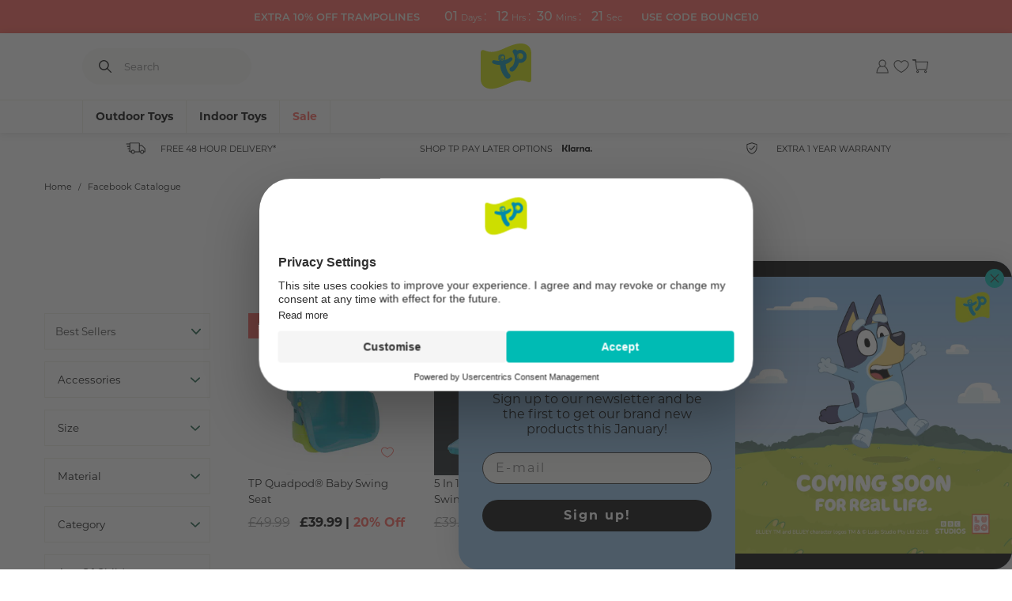

--- FILE ---
content_type: text/css
request_url: https://www.tptoys.com/cdn/shop/t/564/assets/v2-section-page-header-text-image.min.css?v=1387064843248928701749633389
body_size: -91
content:
.page-header-text-image{overflow:hidden}.page-header-text-image .page-width{display:flex;margin-bottom:4rem;max-width:100%;min-height:460px;padding:0}@media only screen and (max-width:1056px){.page-header-text-image .page-width{flex-direction:column;margin-bottom:48px}}@media only screen and (max-width:667px){.page-header-text-image .page-width{margin-bottom:32px;padding:0}}.page-header-text-image .page-width .text-container{box-sizing:border-box;display:flex;flex-direction:column;justify-content:center;padding:60px 120px 60px 50px;width:50%}.page-header-text-image .page-width .text-container.text-width-25{width:25%}.page-header-text-image .page-width .text-container.text-width-33{width:33%}.page-header-text-image .page-width .text-container.text-width-66{width:66%}.page-header-text-image .page-width .text-container.text-width-75{width:75%}@media only screen and (max-width:767.98px){.page-header-text-image .page-width .text-container{width:100%}}@media only screen and (max-width:1056px){.page-header-text-image .page-width .text-container{order:2;padding:25px 16px 32px;text-align:center;width:100%}}.page-header-text-image .page-width .text-container .text-wrappre{margin-left:auto;max-width:540px}@media only screen and (max-width:1056px){.page-header-text-image .page-width .text-container .text-wrappre{margin:0 auto;text-align:center}}.page-header-text-image .page-width .text-container h1{font-size:2.98598rem;font-weight:400;margin-bottom:25px}@media only screen and (max-width:1056px){.page-header-text-image .page-width .text-container h1{font-size:2.0736rem;margin-bottom:10px}}.page-header-text-image .page-width .text-container .text{font-size:1rem;font-weight:400;line-height:1.5;margin-bottom:15px}@media only screen and (max-width:1056px){.page-header-text-image .page-width .text-container .text{font-size:.83333rem;max-width:450px}}@media only screen and (max-width:769px){.page-header-text-image .page-width .text-container .text{max-width:360px}}.page-header-text-image .page-width .text-container .heading-link a{font-size:.83333rem;font-weight:600;line-height:1.5}@media only screen and (max-width:1056px){.page-header-text-image .page-width .text-container .heading-link a{font-size:.69444rem}}.page-header-text-image .page-width .image-container{flex:1;min-height:300px;position:relative}@media only screen and (max-width:767.98px){.page-header-text-image .page-width .image-container{width:100%}}@media only screen and (max-width:1056px){.page-header-text-image .page-width .image-container{background:50% no-repeat;background-size:cover;height:100%;min-height:auto;padding-bottom:62%;width:100%}}.page-header-text-image .page-width .image-container img,.page-header-text-image .page-width .image-container svg,.page-header-text-image .page-width .image-container video{height:100%;left:0;max-width:-webkit-fill-available;-o-object-fit:cover;object-fit:cover;position:absolute;top:0;width:50vw}.page-header-text-image .page-width .image-container img.img-width-25,.page-header-text-image .page-width .image-container svg.img-width-25,.page-header-text-image .page-width .image-container video.img-width-25{width:calc(31vw + 5rem)}.page-header-text-image .page-width .image-container img.img-width-34,.page-header-text-image .page-width .image-container svg.img-width-34,.page-header-text-image .page-width .image-container video.img-width-34{width:40vw}.page-header-text-image .page-width .image-container img.img-width-66,.page-header-text-image .page-width .image-container svg.img-width-66,.page-header-text-image .page-width .image-container video.img-width-66{width:66vw}.page-header-text-image .page-width .image-container img.img-width-75,.page-header-text-image .page-width .image-container svg.img-width-75,.page-header-text-image .page-width .image-container video.img-width-75{width:75vw}@media only screen and (max-width:1056px){.page-header-text-image .page-width .image-container img,.page-header-text-image .page-width .image-container svg,.page-header-text-image .page-width .image-container video{height:100%;left:0;-o-object-fit:cover;object-fit:cover;position:absolute;top:0;width:100%}}@media only screen and (max-width:767.98px){.page-header-text-image .page-width .image-container img,.page-header-text-image .page-width .image-container svg,.page-header-text-image .page-width .image-container video{width:100vw!important}}.page-header-text-image .page-width.text-right{flex-direction:row-reverse}.page-header-text-image .page-width.text-right .text-container{padding:60px 0 60px 30px}@media only screen and (max-width:767.98px){.page-header-text-image .page-width.text-right .text-container{width:100%}}.page-header-text-image .page-width.text-right .image-container img,.page-header-text-image .page-width.text-right .image-container svg,.page-header-text-image .page-width.text-right .image-container video{left:unset;right:0}

/*# sourceMappingURL=v2-section-page-header-text-image.min.css.map*/

--- FILE ---
content_type: text/css
request_url: https://www.tptoys.com/cdn/shop/t/564/assets/v2-custom-header-image.min.css?v=132026347826410200501749633387
body_size: 395
content:
.page-header-text-image .page-width{color:#fff;margin-bottom:2rem;max-width:inherit;min-height:360px;position:relative}@media only screen and (max-width:1056px){.page-header-text-image .page-width{min-height:auto}}.page-header-text-image .page-width .text-wrap{padding-bottom:40px}@media only screen and (max-width:1056px){.page-header-text-image .page-width .text-wrap{order:2;padding:0 0 15px;width:100%}.page-header-text-image .page-width .text-wrap nav.breadcrumbs{display:flex;justify-content:center;margin:0;max-width:none;padding:0 1rem}.page-header-text-image .page-width .text-wrap nav.breadcrumbs ul{margin:0}}.page-header-text-image .page-width .text-wrap nav.breadcrumbs a{color:#fff;font-size:.69444rem}.page-header-text-image .page-width .text-wrap nav.breadcrumbs ul{margin:19.68px 0}@media only screen and (max-width:1056px){.page-header-text-image .page-width .text-wrap nav.breadcrumbs ul{align-items:center;margin:5px 0 8px}}.page-header-text-image .page-width .text-wrap .text-container{display:block;height:auto;margin-left:auto;max-width:692px;padding:0 0 0 40px;text-align:center;width:100%}@media only screen and (max-width:1024px){.page-header-text-image .page-width .text-wrap .text-container{max-width:47%}}@media only screen and (max-width:480px){.page-header-text-image .page-width .text-wrap .text-container{margin:0;max-width:91.5%;padding:0}}.page-header-text-image .page-width .text-wrap .text-container h1{color:#fff;font-size:27px;font-weight:400;line-height:36px;text-transform:capitalize}@media only screen and (max-width:1056px){.page-header-text-image .page-width .text-wrap .text-container h1{font-size:1.44rem;line-height:1.3;text-align:center}}.page-header-text-image .page-width .text-wrap .text-container .header-descr{font-size:1rem;line-height:1.5}@media (min-width:36em) and (max-width:63.99em){.page-header-text-image .page-width .text-wrap .text-container .header-descr{line-height:1.5;margin-left:auto;margin-right:auto;width:50%}}@media only screen and (max-width:1024px){.page-header-text-image .page-width .text-wrap .text-container .header-descr{font-size:.83333rem;width:100%}}.page-header-text-image .page-width .text-wrap .text-container .header-descr h1:not(:last-child),.page-header-text-image .page-width .text-wrap .text-container .header-descr h2:not(:last-child),.page-header-text-image .page-width .text-wrap .text-container .header-descr h3:not(:last-child),.page-header-text-image .page-width .text-wrap .text-container .header-descr h4:not(:last-child),.page-header-text-image .page-width .text-wrap .text-container .header-descr p:not(:last-child),.page-header-text-image .page-width .text-wrap .text-container .header-descr ul:not(:last-child){margin-bottom:1.5rem}@media only screen and (max-width:992px){.page-header-text-image .page-width .text-wrap .text-container .header-descr h1:not(:last-child),.page-header-text-image .page-width .text-wrap .text-container .header-descr h2:not(:last-child),.page-header-text-image .page-width .text-wrap .text-container .header-descr h3:not(:last-child),.page-header-text-image .page-width .text-wrap .text-container .header-descr h4:not(:last-child),.page-header-text-image .page-width .text-wrap .text-container .header-descr p:not(:last-child),.page-header-text-image .page-width .text-wrap .text-container .header-descr ul:not(:last-child){margin-bottom:1rem}}.page-header-text-image .page-width .text-wrap .text-container .header-descr h1+p,.page-header-text-image .page-width .text-wrap .text-container .header-descr h2+p,.page-header-text-image .page-width .text-wrap .text-container .header-descr h3+p,.page-header-text-image .page-width .text-wrap .text-container .header-descr h4+p{margin-top:40px}@media only screen and (max-width:992px){.page-header-text-image .page-width .text-wrap .text-container .header-descr h1+p,.page-header-text-image .page-width .text-wrap .text-container .header-descr h2+p,.page-header-text-image .page-width .text-wrap .text-container .header-descr h3+p,.page-header-text-image .page-width .text-wrap .text-container .header-descr h4+p{margin-top:24px}}.page-header-text-image .page-width .text-wrap .text-container .header-descr .collection-description-desktop{display:block}@media only screen and (max-width:992px){.page-header-text-image .page-width .text-wrap .text-container .header-descr .collection-description-desktop{display:none}}.page-header-text-image .page-width .text-wrap .text-container .header-descr .collection-description-mobile{display:none}@media only screen and (max-width:992px){.page-header-text-image .page-width .text-wrap .text-container .header-descr .collection-description-mobile{display:block}}.page-header-text-image .page-width .text-wrap .text-container .header-descr .hideContent{max-height:0;overflow:hidden;text-overflow:ellipsis;transition:max-height .15s linear}.page-header-text-image .page-width .text-wrap .text-container .header-descr .hideContent h2,.page-header-text-image .page-width .text-wrap .text-container .header-descr .hideContent h3,.page-header-text-image .page-width .text-wrap .text-container .header-descr .hideContent p{-webkit-line-clamp:2;-webkit-box-orient:vertical;display:-webkit-box;overflow:hidden;text-overflow:ellipsis}.page-header-text-image .page-width .text-wrap .text-container .header-descr .showContent{transition:max-height .35s linear}.page-header-text-image .page-width .text-wrap .text-container .header-descr .showContent div,.page-header-text-image .page-width .text-wrap .text-container .header-descr .showContent p{margin-top:0!important}.page-header-text-image .page-width .text-wrap .text-container .header-descr .readless,.page-header-text-image .page-width .text-wrap .text-container .header-descr .readmore{color:#fff;display:inline-block;position:relative}.page-header-text-image .page-width .text-wrap .text-container .header-descr .readless:hover,.page-header-text-image .page-width .text-wrap .text-container .header-descr .readmore:hover{color:#fff}.page-header-text-image .page-width .text-wrap .text-container .header-descr *{text-align:center}@media only screen and (max-width:992px){.page-header-text-image .page-width .text-wrap .text-container .header-descr *{font-size:.83333rem;line-height:1.5;text-align:center}.page-header-text-image .page-width .text-wrap .text-container .header-descr strong{font-size:.83333rem;line-height:1.5}}.page-header-text-image .page-width .text-wrap .text-container .links{display:flex;gap:30px;justify-content:center}@media only screen and (max-width:1056px){.page-header-text-image .page-width .text-wrap .text-container .links{justify-content:center}}.page-header-text-image .page-width .text-wrap .text-container .links a{color:#fff;font-size:13px;font-weight:600;line-height:20px}.page-header-text-image .page-width.with-image{min-height:360px}.page-header-text-image .page-width.with-image .text-wrap{padding-bottom:30px}.page-header-text-image .page-width.with-image .text-wrap .text-container{align-items:flex-start;box-sizing:content-box;display:flex;height:75%;margin:0 auto;max-width:1328px;padding:0 3.5rem;text-align:left}@media only screen and (max-width:1056px){.page-header-text-image .page-width.with-image .text-wrap .text-container{align-items:center;box-sizing:border-box;display:block;height:100%;padding:0 1rem}}.page-header-text-image .page-width.with-image .text-wrap .text-container h1{max-width:38.256%}@media only screen and (max-width:1056px){.page-header-text-image .page-width.with-image .text-wrap .text-container h1{max-width:none}}.page-header-text-image .page-width.with-image .text-wrap .text-container .header-descr{max-width:38.256%;text-align:left}@media only screen and (max-width:1056px){.page-header-text-image .page-width.with-image .text-wrap .text-container .header-descr{margin:0 auto;max-width:100%;text-align:center}}.page-header-text-image .page-width.with-image .text-wrap .text-container .header-descr *{text-align:left}@media only screen and (max-width:1056px){.page-header-text-image .page-width.with-image .text-wrap .text-container .header-descr *{text-align:center}}.page-header-text-image .page-width.with-image .image-container{background:50% no-repeat;background-size:cover;bottom:0;left:50%;min-height:auto;padding-bottom:0;position:absolute;right:0;top:0;width:50%;z-index:0}@media only screen and (max-width:1056px){.page-header-text-image .page-width.with-image .image-container{background:50% no-repeat;background-size:cover;display:block;height:100%;left:0;padding-bottom:62%;position:relative;width:100%}.page-header-text-image .page-width.with-image .img_width{height:100%;left:0;max-width:100%;-o-object-fit:cover;object-fit:cover;-o-object-position:50% 50%;object-position:50% 50%;position:absolute;top:0;width:100%}}.body-1,.featured-text__text>*,.rte li,p{font-family:var(--font-body);font-size:.83333rem;line-height:var(--line-height-body);margin:0}.brand--scuttlebug .body-1,.brand--scuttlebug .featured-text__text>*,.brand--scuttlebug .rte li,.brand--scuttlebug p,.rte .brand--scuttlebug li{font-size:1rem}.brand--mookie .body-1,.brand--mookie .featured-text__text>*,.brand--mookie .rte li,.brand--mookie p,.rte .brand--mookie li{font-weight:var(--weight-medium)}@media (min-width:64em){.body-1,.featured-text__text>*,.rte li,p{font-size:1rem}.brand--scuttlebug .body-1,.brand--scuttlebug .featured-text__text>*,.brand--scuttlebug .rte li,.brand--scuttlebug p,.rte .brand--scuttlebug li{font-size:1.2rem}}p:empty,ul:empty{display:none}

/*# sourceMappingURL=v2-custom-header-image.min.css.map*/

--- FILE ---
content_type: text/css
request_url: https://www.tptoys.com/cdn/shop/t/564/assets/section-v2-collection-grid.min.css?v=108006407791257450201761129520
body_size: 1633
content:
section#collection-grid{margin-bottom:40px}section#collection-grid .collection-grid{grid-gap:30px;display:grid;grid-template-columns:repeat(4,1fr)}@media (max-width:1027.98px){section#collection-grid .collection-grid{grid-gap:20px;grid-template-columns:repeat(3,1fr)}}@media (max-width:767.98px){section#collection-grid .collection-grid{grid-template-columns:repeat(2,1fr)}}section#collection-grid .products-amount{font-family:Montserrat,arial,sans-serif;font-size:13.33px;font-weight:700;line-height:20px;margin-bottom:48px;text-align:left}section#collection-grid .page-width{margin-bottom:20px}section#collection-grid h1,section#collection-grid h2{font-size:24px;font-weight:400}section#collection-grid #qf-filter-wrapper{display:grid;gap:30px;grid-template-columns:1fr 4fr;margin-bottom:40px;position:relative}@media (max-width:1024px){section#collection-grid #qf-filter-wrapper{grid-template-columns:2fr 5fr}}@media (max-width:768px){section#collection-grid #qf-filter-wrapper{grid-template-columns:1fr}section#collection-grid #qf-filter-wrapper .desktop-filter-heading{display:none}}section#collection-grid #qf-filter-wrapper .filter-container-wrapper{border-radius:4px;display:flex;flex-direction:column;padding:0 18px 18px 0}@media (max-width:768px){section#collection-grid #qf-filter-wrapper .filter-container-wrapper{background:var(--color-bright-2);bottom:-1px;left:0;padding:0;position:fixed;right:0;transform:translateY(calc(100% - 55px));transition:.3s ease;z-index:99}section#collection-grid #qf-filter-wrapper .filter-container-wrapper.open{transform:translateY(0);z-index:101}}section#collection-grid #qf-filter-wrapper .filter-container-wrapper .filter-heading{font-size:13.33px;line-height:20px;margin:0}section#collection-grid #qf-filter-wrapper .filter-container-wrapper .mobile-filter-heading{display:none;position:relative}@media (max-width:768px){section#collection-grid #qf-filter-wrapper .filter-container-wrapper .mobile-filter-heading{padding:18px 15px 20px}}section#collection-grid #qf-filter-wrapper .filter-container-wrapper .mobile-filter-heading h2{font-size:16px;margin:0}section#collection-grid #qf-filter-wrapper .filter-container-wrapper .mobile-filter-heading svg{cursor:pointer;transform:rotateX(180deg);transition:.3s ease}@media only screen and (max-width:992px){section#collection-grid #qf-filter-wrapper .filter-container-wrapper .mobile-filter-heading svg{position:absolute;right:18px;top:23px}}section#collection-grid #qf-filter-wrapper .filter-container-wrapper .mobile-filter-heading.open svg{transform:rotateX(0deg)}@media (max-width:768px){section#collection-grid #qf-filter-wrapper .filter-container-wrapper .mobile-filter-heading{align-items:center;display:flex;justify-content:space-between}section#collection-grid #qf-filter-wrapper .filter-container-wrapper .custom-filter-wrapper{overflow:auto;padding:0 15px 30px}}section#collection-grid #qf-filter-wrapper .filter-container-wrapper .custom-filter-actions{text-align:center}section#collection-grid #qf-filter-wrapper .filter-container-wrapper .custom-filter-actions .custom-filter-apply{display:none}@media (max-width:768px){section#collection-grid #qf-filter-wrapper .filter-container-wrapper .custom-filter-actions .custom-filter-apply{display:block;margin:0 auto 10px}}section#collection-grid #qf-filter-wrapper .filter-container .custom-filter{border:1px solid #efeee6}section#collection-grid #qf-filter-wrapper .custom-filter{background-color:#fff;cursor:pointer;margin-bottom:15px;padding:12px 12px 12px 16px}section#collection-grid #qf-filter-wrapper .custom-filter[data-theme=sale]{background-color:transparent;border-radius:0;padding-left:0}section#collection-grid #qf-filter-wrapper .custom-filter .filter-heading{align-items:center;display:flex;font-size:13.33px;justify-content:space-between;line-height:20px;margin:0}section#collection-grid #qf-filter-wrapper .custom-filter .filter-heading svg{cursor:pointer;height:7.5px;transition:.3s ease;width:12px}section#collection-grid #qf-filter-wrapper .custom-filter label{align-items:center;display:flex;font-size:13.33px;line-height:20px;text-align:left}section#collection-grid #qf-filter-wrapper .custom-filter .filter-body{display:none}section#collection-grid #qf-filter-wrapper .custom-filter.open .filter-heading svg{transform:rotateX(180deg)}section#collection-grid #qf-filter-wrapper .custom-filter.open .filter-body{display:flex;flex-direction:column;margin-top:5px;max-height:200px;overflow:auto}section#collection-grid #qf-filter-wrapper .custom-filter.open .filter-body::-webkit-scrollbar{width:2px}section#collection-grid #qf-filter-wrapper .custom-filter.open .filter-body::-webkit-scrollbar-track{background:#d9d9d9}section#collection-grid #qf-filter-wrapper .custom-filter.open .filter-body::-webkit-scrollbar-thumb{background-color:#00bbb4}@media (max-width:768px){section#collection-grid #qf-filter-wrapper .custom-filter.open .filter-body{display:grid;grid-template-columns:repeat(3,1fr)}}@media (max-width:425px){section#collection-grid #qf-filter-wrapper .custom-filter.open .filter-body{display:grid;grid-template-columns:repeat(2,1fr)}}section#collection-grid #qf-filter-wrapper label{font-size:13.33px;line-height:20px;margin-bottom:5px;margin-top:5px;padding-left:24px;position:relative}section#collection-grid #qf-filter-wrapper label:hover input~.checkmark{background-color:#ccc}section#collection-grid #qf-filter-wrapper label input{cursor:pointer;height:0;opacity:0;position:absolute;width:0}section#collection-grid #qf-filter-wrapper label input:checked~.checkmark{background-color:#00bbb4}section#collection-grid #qf-filter-wrapper label input:checked~.checkmark:after{display:block}section#collection-grid #qf-filter-wrapper label .checkmark{background-color:#eee;height:20px;left:0;position:absolute;top:calc(50% - 10px);width:20px}section#collection-grid #qf-filter-wrapper label .checkmark:after{border:solid #fff;border-width:0 2px 2px 0;content:"";display:none;height:8px;left:7px;position:absolute;top:4px;transform:rotate(45deg);width:4px}section#collection-grid #qf-filter-wrapper .sort-container{margin-bottom:15px;overflow:hidden;position:relative}section#collection-grid #qf-filter-wrapper .sort-container:after{background-color:#fff;content:"";height:calc(100% - 4px);position:absolute;right:2px;top:2px;width:20px;z-index:2}section#collection-grid #qf-filter-wrapper .sort-container select{all:unset;background-color:#fff;border:1px solid #efeee6;color:#333332;cursor:pointer;font-size:13.33px;line-height:20px;padding:12px 12px 12px 13px;text-align:left;width:100%;width:-webkit-fill-available}section#collection-grid #qf-filter-wrapper .sort-container svg{cursor:pointer;height:7.5px;position:absolute;right:12px;top:50%;transform:translateY(-50%);transition:.3s ease;width:12px;z-index:3}@media only screen and (max-width:768px){section#collection-grid #qf-filter-wrapper .sort-container svg{right:12px}}section#collection-grid #qf-filter-wrapper .sort-container svg path{fill:#10573b}section#collection-grid #qf-filter-wrapper #reset-filters{color:#00bbb4;font-size:13.33px;line-height:20px;margin-top:33px;text-align:center;text-decoration:underline;text-transform:capitalize}@media only screen and (max-width:768px){section#collection-grid #qf-filter-wrapper #reset-filters{color:var(--text-primary-color)}}section#collection-grid #qf-filter-wrapper .custom-filter-load-more{background-color:#33c9c3;border:none;color:#fff;cursor:pointer;margin:90px auto auto;text-align:center;width:-moz-max-content;width:max-content}@media only screen and (max-width:1150px){section#collection-grid #qf-filter-wrapper .custom-filter-load-more{margin-top:65px;padding:.75rem 1.5rem}}section#collection-grid #qf-filter-wrapper .custom-filter-load-more:hover{background-color:#33c9c3;border:none;opacity:.8}section#collection-grid #qf-filter-wrapper .price-wrapper{margin-top:5px}section#collection-grid #qf-filter-wrapper .price-wrapper .custom-range ::-moz-selection{background:#000;color:#fafafa}section#collection-grid #qf-filter-wrapper .price-wrapper .custom-range ::selection{background:#000;color:#fafafa}section#collection-grid #qf-filter-wrapper .price-wrapper .custom-range .wrapper{background:#fff;border-radius:10px;box-shadow:0 12px 35px rgba(0,0,0,.1);padding:20px 25px 40px;width:400px}section#collection-grid #qf-filter-wrapper .price-wrapper .custom-range header h2{font-size:24px;font-weight:600}section#collection-grid #qf-filter-wrapper .price-wrapper .custom-range header p{font-size:12px;margin-top:5px}section#collection-grid #qf-filter-wrapper .price-wrapper .custom-range .price-input{display:flex;justify-content:space-between;margin-top:20px;width:98%}section#collection-grid #qf-filter-wrapper .price-wrapper .custom-range .price-input .field{align-items:center;display:flex;justify-content:flex-end;position:relative}section#collection-grid #qf-filter-wrapper .price-wrapper .custom-range .price-input .field *{font-size:13.33px;line-height:20px}section#collection-grid #qf-filter-wrapper .price-wrapper .custom-range .price-input .field:first-of-type input{padding-left:5px;text-align:left}section#collection-grid #qf-filter-wrapper .price-wrapper .custom-range .price-input .field:last-of-type input{text-align:right}section#collection-grid #qf-filter-wrapper .price-wrapper .custom-range .field input{-moz-appearance:textfield;-webkit-appearance:none;background:#fafafa;border:none;font-size:12px;height:100%;max-width:37px;outline:none;width:-moz-max-content;width:max-content}section#collection-grid #qf-filter-wrapper .price-wrapper .custom-range input[type=number]::-webkit-inner-spin-button,section#collection-grid #qf-filter-wrapper .price-wrapper .custom-range input[type=number]::-webkit-outer-spin-button{-webkit-appearance:none}section#collection-grid #qf-filter-wrapper .price-wrapper .custom-range .price-input .separator{align-items:center;display:flex;font-size:19px;justify-content:center;width:130px}section#collection-grid #qf-filter-wrapper .price-wrapper .custom-range .slider{background:#eee;border-radius:5px;height:5px;position:relative}section#collection-grid #qf-filter-wrapper .price-wrapper .custom-range .slider .progress{background:#ddd;border-radius:5px;height:100%;left:0;position:absolute;right:0}@media (max-width:768px){section#collection-grid #qf-filter-wrapper .price-wrapper .custom-range .slider .progress{background:#fff}}section#collection-grid #qf-filter-wrapper .price-wrapper .custom-range .range-input{position:relative}section#collection-grid #qf-filter-wrapper .price-wrapper .custom-range .range-input input{-webkit-appearance:none;-moz-appearance:none;background:none;height:5px;left:-2.5px;pointer-events:none;position:absolute;top:-7px;width:100%}section#collection-grid #qf-filter-wrapper .price-wrapper .custom-range input[type=range]::-webkit-slider-thumb{-webkit-appearance:none;background:#00bcb5;border-radius:50%;box-shadow:0 0 6px rgba(0,0,0,.05);height:14px;pointer-events:auto;width:14px}section#collection-grid #qf-filter-wrapper .price-wrapper .custom-range input[type=range]::-moz-range-thumb{-moz-appearance:none;background:#00bcb5;border:none;border-radius:50%;box-shadow:0 0 6px rgba(0,0,0,.05);height:14px;pointer-events:auto;width:14px}section#collection-grid #qf-filter-wrapper .price-wrapper button{margin-top:8px;width:-webkit-fill-available}section#collection-grid #collection-description-full{background:#efeee6;grid-column-start:2;padding-bottom:var(--section-padding-l);padding-top:var(--section-padding-l)}section#collection-grid .collection-seo-text{margin:0 auto;max-width:880px;text-align:left}section#collection-grid .collection-seo-text h2{margin:0 0 10px}section#collection-grid .collection-seo-text h2 *{font-family:Fredoka One,cursive}section#collection-grid .collection-faqs{margin:0 auto;max-width:880px}section#collection-grid .collection-faqs h2{margin:0 0 20px}section#collection-grid .collection-faqs button{-webkit-appearance:none;color:#000}section#collection-grid .collection-faqs .accordion-wrap{background:#fff;border-radius:25px;box-sizing:border-box;margin:0 0 10px;overflow:hidden;padding:0 22px}section#collection-grid .collection-faqs .accordion-wrap:last-child{margin:0}section#collection-grid .collection-faqs .accordion{-webkit-appearance:none;border:none;color:#000;font-size:18px;font-weight:600;padding:15px 0;text-align:left}section#collection-grid .collection-faqs .accordion svg{height:22px;transition:none;width:22px}section#collection-grid .collection-faqs .accordion .chevron{transform:rotate(90deg);transition:none}section#collection-grid .collection-faqs .accordion.active .chevron{transform:rotate(-90deg)}section#collection-grid .collection-faqs .accordion.active+.panel{padding-bottom:18px}section#collection-grid .collection-faqs .panel *,section#collection-grid .collection-seo-text div[data-mce-fragment],section#collection-grid .collection-seo-text p{color:#4c4c4b;font-size:16px;line-height:27px}section#collection-grid .collection-seo-text p{margin-bottom:20px}@media screen and (max-width:1024px){section#collection-grid .collection-seo-text p{font-size:13.33px;line-height:19.99px}}section#collection-grid .collection-seo-text a{font-weight:600;text-decoration:underline}@media screen and (max-width:1024px){section#collection-grid .collection-seo-text a{font-size:13.33px;line-height:19.99px}}section#collection-grid .collection-seo-text a:hover{text-decoration:none}section#collection-grid #collection-advert,section#collection-grid #collection-grid-cta{align-items:center;background-color:var(--primary-color);border-radius:5px;box-sizing:border-box;color:#fff;display:flex;justify-content:center;overflow:hidden;padding:30px 20px 20px;position:relative}section#collection-grid #collection-advert.advert-style-2,section#collection-grid #collection-grid-cta.advert-style-2{border-radius:0;display:flex;flex-direction:column;justify-content:flex-start;padding:0}section#collection-grid #collection-advert.advert-style-2 img,section#collection-grid #collection-grid-cta.advert-style-2 img{aspect-ratio:1;display:flex;flex:1;height:100%;-o-object-fit:cover;object-fit:cover;position:relative;width:100%}section#collection-grid #collection-advert.advert-style-2>div,section#collection-grid #collection-grid-cta.advert-style-2>div{display:flex;flex-direction:column;gap:10px;padding:15px 0 10px}section#collection-grid #collection-advert :not(img),section#collection-grid #collection-grid-cta :not(img){position:relative;text-align:center}section#collection-grid #collection-advert img,section#collection-grid #collection-grid-cta img{height:100%;left:0;-o-object-fit:cover;object-fit:cover;position:absolute;top:0;width:100%}section#collection-grid #collection-advert>div,section#collection-grid #collection-grid-cta>div{display:flex;flex-direction:column;gap:15px;position:relative;z-index:2}section#collection-grid #collection-advert>div .banner-heading,section#collection-grid #collection-advert>div .banner-heading *,section#collection-grid #collection-grid-cta>div .banner-heading,section#collection-grid #collection-grid-cta>div .banner-heading *{font-size:20px;font-weight:700}section#collection-grid #collection-advert>div .banner-text,section#collection-grid #collection-advert>div .banner-text *,section#collection-grid #collection-grid-cta>div .banner-text,section#collection-grid #collection-grid-cta>div .banner-text *{font-size:14px}section#collection-grid #collection-advert>div a,section#collection-grid #collection-grid-cta>div a{margin:0 auto}section#collection-grid #collection-advert .advert-overlay,section#collection-grid #collection-grid-cta .advert-overlay{height:100%;left:0;position:absolute;top:0;width:100%}section#collection-grid #collection-advert-2,section#collection-grid #collection-grid-cta-2{align-items:center;background-color:var(--primary-color);border-radius:5px;box-sizing:border-box;color:#fff;display:flex;grid-column-end:span 1;justify-content:center;overflow:hidden;padding:30px 60px 60px;position:relative}section#collection-grid #collection-advert-2.advert-style-2,section#collection-grid #collection-grid-cta-2.advert-style-2{border-radius:0;display:flex;flex-direction:column;justify-content:flex-start;padding:0}section#collection-grid #collection-advert-2.advert-style-2 img,section#collection-grid #collection-grid-cta-2.advert-style-2 img{aspect-ratio:1;display:flex;flex:1;height:100%;-o-object-fit:cover;object-fit:cover;position:relative;width:100%}section#collection-grid #collection-advert-2.advert-style-2>div,section#collection-grid #collection-grid-cta-2.advert-style-2>div{display:flex;flex-direction:column;gap:10px;padding:15px 0 10px}@media only screen and (max-width:319.98px){section#collection-grid #collection-advert-2,section#collection-grid #collection-grid-cta-2{grid-column-end:span 1}}section#collection-grid #collection-advert-2 :not(img),section#collection-grid #collection-grid-cta-2 :not(img){position:relative;text-align:center}section#collection-grid #collection-advert-2 img,section#collection-grid #collection-grid-cta-2 img{height:100%;left:0;-o-object-fit:cover;object-fit:cover;position:absolute;top:0;width:100%}section#collection-grid #collection-advert-2>div,section#collection-grid #collection-grid-cta-2>div{display:flex;flex-direction:column;gap:15px;position:relative;z-index:2}section#collection-grid #collection-advert-2>div .banner-heading,section#collection-grid #collection-advert-2>div .banner-heading *,section#collection-grid #collection-grid-cta-2>div .banner-heading,section#collection-grid #collection-grid-cta-2>div .banner-heading *{font-size:20px;font-weight:700}section#collection-grid #collection-advert-2>div .banner-text,section#collection-grid #collection-advert-2>div .banner-text *,section#collection-grid #collection-grid-cta-2>div .banner-text,section#collection-grid #collection-grid-cta-2>div .banner-text *{font-size:14px}section#collection-grid #collection-advert-2>div a,section#collection-grid #collection-grid-cta-2>div a{margin:0 auto}section#collection-grid #collection-advert-2 .advert-overlay,section#collection-grid #collection-grid-cta-2 .advert-overlay{height:100%;left:0;position:absolute;top:0;width:100%}.back-to-top{bottom:350px;cursor:pointer;display:none;font-size:12px;right:20px;text-align:center;text-transform:uppercase;width:100%}.back-to-top__inner{box-sizing:border-box;margin:auto;max-width:70px;padding:10px;position:relative}.back-to-top__inner img{margin:0;width:100%}@media (max-width:768px){.collection #gorgias-chat-container #chat-button{bottom:60px!important;z-index:9}}

/*# sourceMappingURL=section-v2-collection-grid.min.css.map*/

--- FILE ---
content_type: application/javascript; charset=utf-8
request_url: https://app.shoplytics.de/scripts/0731ccd1fd91017129594a5d00b25d5b_002.js
body_size: -80
content:
sl_no_walker_but_ga4=true;

--- FILE ---
content_type: text/javascript
request_url: https://www.tptoys.com/cdn/shop/t/564/assets/qf_filter.min.js?v=9317180048917901191749633342
body_size: 2637
content:
(()=>{function t(e){return t="function"==typeof Symbol&&"symbol"==typeof Symbol.iterator?function(t){return typeof t}:function(t){return t&&"function"==typeof Symbol&&t.constructor===Symbol&&t!==Symbol.prototype?"symbol":typeof t},t(e)}function e(e,i){for(var o=0;o<i.length;o++){var n=i[o];n.enumerable=n.enumerable||!1,n.configurable=!0,"value"in n&&(n.writable=!0),Object.defineProperty(e,(s=n.key,r=void 0,r=function(e,i){if("object"!==t(e)||null===e)return e;var o=e[Symbol.toPrimitive];if(void 0!==o){var n=o.call(e,i||"default");if("object"!==t(n))return n;throw new TypeError("@@toPrimitive must return a primitive value.")}return("string"===i?String:Number)(e)}(s,"string"),"symbol"===t(r)?r:String(r)),n)}var s,r}var i=function(){function t(){var e=arguments.length>0&&void 0!==arguments[0]?arguments[0]:{};!function(t,e){if(!(t instanceof e))throw new TypeError("Cannot call a class as a function")}(this,t),this.container=e.container?e.container:"post-container",this.item=e.item?e.item:"post",this.itemID=e.itemID?e.itemID:"data-post-id",this.noPosts=e.noPosts?e.noPosts:"custom-filter-no-posts",this.loadMore=e.loadMore?e.loadMore:"custom-filter-load-more",this.filterContainer=e.filterContainer?e.filterContainer:"filter-container",this.sortContainer=e.sortContainer?e.sortContainer:"sort-container",this.backToTop="back-to-top",this.containerEl=document.querySelector(".".concat(this.container)),this.loadMoreEl=document.querySelector(".".concat(this.loadMore)),this.noPostsEl=document.querySelector(".".concat(this.noPosts)),this.filterContainerEl=document.querySelector(".".concat(this.filterContainer)),this.sortContainerEl=document.querySelector(".".concat(this.sortContainer)),this.backToTopEl=document.querySelector(".".concat(this.backToTop)),this.postData=e.postData?e.postData:{},this.filterSettings=e.filterSettings?e.filterSettings:{},this.postsToShow=e.postsToShow?e.postsToShow:17,this.loadMoretoShow=e.loadMoretoShow?e.loadMoretoShow:this.postsToShow,this.buildFilters="false"!=e.buildFilters,this.ignoreFilters=e.ignoreFilters?e.ignoreFilters:[],this.defaultMinPrice=0,this.defaultMaxPrice=0!=e.maxPrice?e.maxPrice:Number.MAX_SAFE_INTEGER,this.minPrice=this.defaultMinPrice,this.maxPrice=this.defaultMaxPrice,this.advertHtmlCount="",this.advertHtml2Count="",this.filterOptions={},this.allPostHtml={},this.currentPostHtml={},this.allowedSortMethods=["default","title_asc","title_dsc","published_at_asc","published_at_dsc","price_asc","price_dsc","bestsellers"],this.advertHtml=null,this.advertHtml2=null,this.sortMethod="bestsellers",this.init()}var i,o,n;return i=t,(o=[{key:"init",value:function(){this.buildAdditionalElements(),this.setAdvert(),this.setAdvert2(),this.storePostHtml(),this.buildFilters&&this.buildFiltersMethod(),this.urlFilters(),this.setUpListeners(),this.showPosts();var t=document.getElementById("qf-filter-wrapper");t.style.overflow="unset",t.style.maxHeight="unset";var e=new CustomEvent("filter_initialised",{detail:{}});window.dispatchEvent(e)}},{key:"buildAdditionalElements",value:function(){if(!this.containerEl)return window.log("%cQFCustomFilter: ERROR - No element with class ".concat(this.container," found. Please ensure the element exists."),"color: red; background: black; padding: 6px;"),!1;this.loadMoreEl||(window.log("%cQFCustomFilter: WARNING - No element with class ".concat(this.loadMore," found. All posts will be shown be default."),"color: orange; background: linear-gradient(45deg, rgba(28,87,126,1) 0%, rgba(70,54,122,1) 100%); padding: 6px;"),this.postsToShow=Number.MAX_SAFE_INTEGER),this.noPostsEl?this.noPostsEl.style.display="none":window.log("%cQFCustomFilter: WARNING - No element with class ".concat(this.noPosts," found. No message will be shown when search criteria returns no results."),"color: orange; background: linear-gradient(45deg, rgba(28,87,126,1) 0%, rgba(70,54,122,1) 100%); padding: 6px;")}},{key:"storePostHtml",value:function(){var t=this;document.querySelectorAll("."+this.container+" ."+this.item).forEach((function(e,i){var o=e.getAttribute("".concat(t.itemID));t.allPostHtml[o]=e})),this.currentPostHtml=this.allPostHtml,window.log("HTML:",this.currentPostHtml)}},{key:"buildFiltersMethod",value:function(){var t=this,e="";if(Object.keys(this.filterSettings).forEach((function(i,o){t.filterSettings[i].length>0&&!t.ignoreFilters.includes(i)&&(e+="age_of_child"==i?'\n                    <div class="custom-filter" data-theme="'.concat(i,'" style="display: flex; flex-direction: column">\n                        <p class="filter-heading d-flex justify-content-between align-items-center" style="text-transform: capitalize">\n                            Age of child\n\n                            <svg xmlns="http://www.w3.org/2000/svg" width="15.403" height="8.806" viewBox="0 0 15.403 8.806">\n                                <path id="Icon_ionic-ios-arrow-back" data-name="Icon ionic-ios-arrow-back" d="M6.152,7.7.323,1.876A1.1,1.1,0,0,1,1.882.322l6.6,6.6a1.1,1.1,0,0,1,.032,1.518L1.887,15.082A1.1,1.1,0,0,1,.328,13.528Z" transform="translate(15.403) rotate(90)" fill="#10573b"/>\n                            </svg>\n\n                        </p>\n                        <div class="filter-body">\n                    '):'\n                    <div class="custom-filter" data-theme="'.concat(i,'" style="display: flex; flex-direction: column">\n                        <p class="filter-heading d-flex justify-content-between align-items-center" style="text-transform: capitalize">\n                            ').concat(i,'\n\n                            <svg xmlns="http://www.w3.org/2000/svg" width="15.403" height="8.806" viewBox="0 0 15.403 8.806">\n                                <path id="Icon_ionic-ios-arrow-back" data-name="Icon ionic-ios-arrow-back" d="M6.152,7.7.323,1.876A1.1,1.1,0,0,1,1.882.322l6.6,6.6a1.1,1.1,0,0,1,.032,1.518L1.887,15.082A1.1,1.1,0,0,1,.328,13.528Z" transform="translate(15.403) rotate(90)" fill="#10573b"/>\n                            </svg>\n\n                        </p>\n                        <div class="filter-body">\n                    '),t.filterSettings[i].forEach((function(t){e+='\n                                    <label>\n                                        <input type="checkbox" data-theme="'.concat(i,'" data-term="').concat(t,'" >\n                                        <span class="checkmark"></span>\n                                        ').concat(t,"\n                                    </label>")})),e+="    </div>\n                                </div>")})),!this.filterContainerEl){var i=document.createElement("div");i.classList.add(this.filterContainer),i.style.display="flex",this.containerEl.parentNode.insertBefore(i,this.containerEl),this.filterContainerEl=i}this.filterContainerEl.append(this.htmlToElement(e))}},{key:"setUpListeners",value:function(){var t=this,e=this;if(document.querySelectorAll(".custom-filter input[type=checkbox]").forEach((function(t){t.addEventListener("change",(function(){var i=t.checked,o=t.getAttribute("data-theme"),n=t.getAttribute("data-term");if(i)e.filterOptions.hasOwnProperty(o)||(e.filterOptions[o]=[]),e.filterOptions[o].push(n);else{var s=e.filterOptions[o].indexOf(n);s>-1&&e.filterOptions[o].splice(s,1)}window.log("Filter Options:",e.filterOptions),e.showPosts()}))})),this.loadMoreEl.addEventListener("click",(function(){e.postsToShow+=e.loadMoretoShow,e.showBackToTop(),e.showPosts(),window.yotpoWidgetsContainer.initWidgets(),new Yotpo.API(yotpo).refreshWidgets()})),this.sortContainerEl){var i=document.querySelector(".".concat(this.sortContainer," select"));i.addEventListener("change",(function(){var o=i.value;t.allowedSortMethods.includes(o)?(t.sortMethod=o,e.showPosts()):window.log("".concat(o," is not a vaild sort option"))}))}var o=document.querySelectorAll(".range-input input");o.forEach((function(t){t.addEventListener("input",(function(t){var i=parseInt(o[0].value),n=parseInt(o[1].value);e.minPrice=100*i,e.maxPrice=100*n,e.showPosts()}))}));var n=document.querySelector("#applyPriceRange");n&&n.addEventListener("click",(function(){e.showPosts()}))}},{key:"getPosts",value:function(){var t=0;for(var e in this.filterOptions)t+=this.filterOptions[e].length;return 0==t&&this.minPrice==this.defaultMinPrice&&this.maxPrice==this.defaultMaxPrice?this.allPostHtml:this.filterPosts()}},{key:"filterPosts",value:function(){var t=this,e=[];for(var i in this.postData)if(this.inPriceRange(i)){var o=!0,n=function(){var e=t.postData[i][s];if(t.filterOptions.hasOwnProperty(s)&&t.filterOptions[s].length>0&&(o=t.filterOptions[s].some((function(t){return e.indexOf(t)>=0}))),!o)return"break"};for(var s in this.postData[i])if("break"===n())break;o&&e.push(i)}var r={};return e.forEach((function(e){r[e]=t.allPostHtml[e]})),r}},{key:"inPriceRange",value:function(t){var e=this.postData[t].price;return this.minPrice<e&&e<this.maxPrice}},{key:"urlFilters",value:function(){var t=this,e=window.location.search;if(""!=e){var i=e.substring(1).split("&"),o={};i.forEach((function(t){var e=t.split("="),i=e[0];if(void 0===e[1])return!0;var n=e[1].split("+");n=n.map((function(t){return decodeURIComponent(t)})),o[i]=n}));var n=function(e){var i=Object.keys(o).includes(e)?o[e]:null;i&&i.forEach((function(i){var o=t.filterSettings[e];Object.values(o).includes(i)&&(t.filterOptions[e]||(t.filterOptions[e]=[]),t.filterOptions[e].push(i),document.querySelector('[data-theme="'.concat(e,'"][data-term="').concat(i,'"]')).checked=!0)}))};for(var s in this.filterSettings)n(s)}}},{key:"setUrlParams",value:function(){if(Object.keys(this.filterOptions).length>0){var t="?";for(var e in this.filterOptions){t+="".concat(e,"=");var i=this.filterOptions[e];t=t+(i=(i=i.map((function(t){return encodeURIComponent(t)}))).join("+"))+"&"}t=t.substring(0,t.length-1);var o=window.location.protocol+"//"+window.location.host+window.location.pathname+t;window.history.pushState({path:o},"",o)}}},{key:"showPosts",value:function(){window.log("SHOWING POSTS");var t=this.getPosts();this.currentPostHtml=t,this.clearPosts();var e=0,i=0;""!=this.advertHtmlCount&&""!=this.advertHtml2Count?i=2:""==this.advertHtmlCount&&""==this.advertHtml2Count||(i=1);var o=this.postsToShow-i;if("default"!=this.sortMethod){for(var n=this.sortPosts(t),s=0;s<n.length;s++)if(4==s&&this.advertHtml){if(this.containerEl.append(this.advertHtml),this.containerEl.append(t[n[s]]),++e>=o)break}else if(14==s&&this.advertHtml2){if(this.containerEl.append(this.advertHtml2),this.containerEl.append(t[n[s]]),++e>=o)break}else if(this.containerEl.append(t[n[s]]),++e>=o)break}else for(var r=Object.keys(t),a=0;a<r.length;a++)if(4==a&&this.advertHtml){if(this.containerEl.append(this.advertHtml),this.containerEl.append(t[sortOrder[a]]),++e>=o)break}else if(14==a&&this.advertHtml2){if(this.containerEl.append(this.advertHtml2),this.containerEl.append(t[sortOrder[a]]),++e>=o)break}else if(this.containerEl.append(t[r[a]]),++e>=o)break;return 0==e?this.noPostsEl.style.display="block":e<5||e<14?(this.advertHtml&&(this.advertHtml.style.display="none"),this.advertHtml2&&(this.advertHtml2.style.display="none")):(this.noPostsEl.style.display="none",this.advertHtml&&(this.advertHtml.style.display="flex"),this.advertHtml2&&(this.advertHtml2.style.display="flex")),Object.keys(t).length<=this.postsToShow?this.loadMoreEl.style.display="none":this.loadMoreEl.style.display="block",this.setUrlParams(),t}},{key:"sortPosts",value:function(t){var e=this,i=Object.keys(t);switch(this.sortMethod){case"published_at_asc":i.sort((function(t,i){return e.postData[t].published_at-e.postData[i].published_at}));break;case"published_at_dsc":i.sort((function(t,i){return e.postData[i].published_at-e.postData[t].published_at}));break;case"price_asc":i.sort((function(t,i){return e.postData[t].price-e.postData[i].price}));break;case"price_dsc":i.sort((function(t,i){return e.postData[i].price-e.postData[t].price}));break;case"title_asc":i.sort((function(t,i){return e.postData[t].title.localeCompare(e.postData[i].title)}));break;case"title_dsc":i.sort((function(t,i){return e.postData[i].title.localeCompare(e.postData[t].title)}));break;case"bestsellers":i.sort((function(t,i){return e.postData[i].total_sales-e.postData[t].total_sales}))}return i}},{key:"setAdvert",value:function(){var t=document.querySelector("#collection-advert");return null!==t&&(this.advertHtml=t,this.advertHtmlCount=t,t.parentNode.removeChild(t),!0)}},{key:"setAdvert2",value:function(){var t=document.querySelector("#collection-advert-2");return null!==t&&(this.advertHtml2=t,this.advertHtml2Count=t,t.parentNode.removeChild(t),!0)}},{key:"htmlToElement",value:function(t){var e=document.createElement("template");return t=t.trim(),e.innerHTML=t,e.content}},{key:"clearPosts",value:function(){document.querySelectorAll("."+this.container+" ."+this.item).forEach((function(t,e){t.parentNode.removeChild(t)}))}},{key:"showBackToTop",value:function(){var t=document.querySelector(".".concat(this.backToTop));document.querySelector(".".concat(this.loadMore)),null!==t&&(t.style.display="block",this.onBackToTop())}},{key:"onBackToTop",value:function(){document.querySelector(".".concat(this.backToTop)).addEventListener("click",(function(){window.scrollTo({top:0,behavior:"smooth"})}))}}])&&e(i.prototype,o),n&&e(i,n),Object.defineProperty(i,"prototype",{writable:!1}),t}();window.QFCustomFilter=i})();
//# sourceMappingURL=qf_filter.min.js.map

--- FILE ---
content_type: image/svg+xml
request_url: https://cdn.shopify.com/s/files/1/0512/4639/9653/files/klarna.svg?v=1614784284
body_size: -51
content:
<svg width="39" height="9" viewBox="0 0 39 9" fill="none" xmlns="http://www.w3.org/2000/svg">
<path d="M8.26426 8.83957H10.1437V0H8.26426V8.83957ZM20.1621 3.73529V2.9492H20.1301H18.4853H18.392V8.85294H20.1595V5.75936C20.1595 4.86364 21.1618 4.47326 21.8656 4.66043H21.8816V2.9492C21.1618 2.93583 20.506 3.24866 20.1621 3.73529ZM14.1186 7.47326C13.1962 7.47326 12.4604 6.76738 12.4604 5.8877C12.4604 5.00802 13.2122 4.30214 14.1186 4.30214C15.041 4.30214 15.7767 5.00802 15.7767 5.8877C15.7794 6.76738 15.0276 7.47326 14.1186 7.47326ZM15.7634 3.34492C15.2622 2.98396 14.6357 2.78075 13.9639 2.78075C12.2418 2.78075 10.8635 4.17914 10.8635 5.89037C10.8635 7.6016 12.2578 9 13.9639 9C14.6357 9 15.2462 8.78074 15.7634 8.43583V8.84492H17.2963V2.94118H15.7634V3.34492ZM26.2964 2.77807C25.5926 2.77807 24.9181 2.99733 24.4809 3.59358V2.93315H24.4489H22.804H22.7107V8.83689H24.4782V5.6016C24.4782 4.70588 25.0727 4.26738 25.8085 4.26738C26.5763 4.26738 27.0295 4.73797 27.0295 5.58556V8.82085H28.7996V5.06952C28.8023 3.72192 27.7066 2.77807 26.2964 2.77807ZM37.7224 6.75133C37.1119 6.75133 36.6107 7.25401 36.6107 7.86631C36.6107 8.4786 37.1119 8.98128 37.7224 8.98128C38.3328 8.98128 38.834 8.4786 38.834 7.86631C38.834 7.23796 38.3328 6.75133 37.7224 6.75133ZM32.6678 7.47326C31.7454 7.47326 31.0096 6.76738 31.0096 5.8877C31.0096 5.00802 31.7614 4.30214 32.6678 4.30214C33.5902 4.30214 34.326 5.00802 34.326 5.8877C34.342 6.76738 33.5902 7.47326 32.6678 7.47326ZM34.326 3.34492C33.8248 2.98396 33.1983 2.78075 32.5265 2.78075C30.8044 2.78075 29.4261 4.17914 29.4261 5.89037C29.4261 7.6016 30.8204 9 32.5265 9C33.1983 9 33.8088 8.78074 34.326 8.43583V8.84492H35.8589V2.94118H34.326V3.34492ZM36.9732 3.04545H37.0506C37.0985 3.04545 37.1279 3.07754 37.1279 3.10695C37.1279 3.15508 37.1119 3.17112 37.0506 3.17112H36.9732V3.04545ZM36.9732 3.24866H37.0506L37.1279 3.42246H37.2052L37.1279 3.24866C37.1758 3.23262 37.2052 3.18717 37.2052 3.12299C37.2052 3.04545 37.1412 2.98128 37.0479 2.98128H36.8906V3.41979H36.9679L36.9732 3.24866ZM0 8.83957H1.95676V0H0V8.83957ZM6.98197 0H5.08919C5.0572 1.99465 3.9002 3.72192 2.23935 4.56952L5.1665 8.83957H7.54447L4.88391 4.96256C6.1982 3.65775 6.94998 1.89839 6.98197 0ZM37.0346 2.85829C37.2212 2.85829 37.3785 3.01604 37.3785 3.20321C37.3785 3.39037 37.2212 3.54813 37.0346 3.54813C36.8479 3.54813 36.6907 3.39037 36.6907 3.20321C36.6907 3.01604 36.8479 2.85829 37.0346 2.85829ZM37.0346 3.62567C37.2692 3.62567 37.4584 3.4385 37.4584 3.20053C37.4584 2.96256 37.2718 2.7754 37.0346 2.7754C36.8 2.7754 36.6107 2.96256 36.6107 3.20053C36.6107 3.4385 36.8 3.62567 37.0346 3.62567Z" fill="black"/>
</svg>


--- FILE ---
content_type: text/json
request_url: https://conf.config-security.com/model
body_size: 86
content:
{"title":"recommendation AI model (keras)","structure":"release_id=0x5d:75:7e:77:6f:2b:59:40:34:69:5a:69:5c:60:32:23:41:6f:6b:45:6a:5e:71:4a:4c:46:31:37:2e;keras;7lzfz7s8j63x17xl2dpr7s4kgfvc6arez2vin0n7azhyu46wp3sd127h14wuu0dcft9terq5","weights":"../weights/5d757e77.h5","biases":"../biases/5d757e77.h5"}